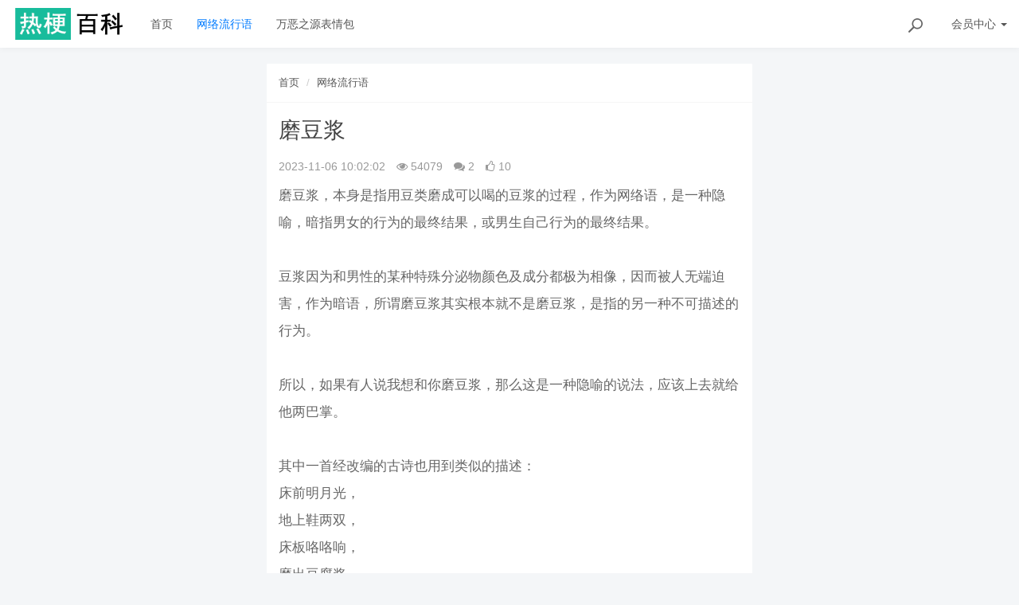

--- FILE ---
content_type: text/html; charset=utf-8
request_url: https://regengbaike.com/1847.html
body_size: 9322
content:
<!DOCTYPE html>
<!--[if lt IE 7]>
<html class="lt-ie9 lt-ie8 lt-ie7"> <![endif]-->
<!--[if IE 7]>
<html class="lt-ie9 lt-ie8"> <![endif]-->
<!--[if IE 8]>
<html class="lt-ie9"> <![endif]-->
<!--[if gt IE 8]><!-->
<html class=""> <!--<![endif]-->
<head>
    <meta http-equiv="Content-Type" content="text/html; charset=UTF-8">
    <meta http-equiv="X-UA-Compatible" content="IE=edge,Chrome=1">
    <meta name="viewport" content="width=device-width,minimum-scale=1.0,maximum-scale=1.0,user-scalable=no">
    <meta name="renderer" content="webkit">
    <title>网络语磨豆浆啥意思，男女磨豆浆是什么隐喻呢 - 热梗百科</title>
    <meta name="keywords" content=""/>
    <meta name="description" content="磨豆浆，本身是指用豆类磨成可以喝的豆浆的过程，作为网络语，是一种隐喻，暗指男女的行为的最终结果，或男生自己行为的最终结果。"/>
    <link rel="canonical" href="https://regengbaike.com/1847.html" />
    
    <link rel="shortcut icon" href="/assets/img/favicon.ico" type="image/x-icon"/>
    <link rel="stylesheet" media="screen" href="/assets/css/bootstrap.min.css?v=1.0.419"/>
    <link rel="stylesheet" media="screen" href="/assets/libs/font-awesome/css/font-awesome.min.css?v=1.0.419"/>
    <link rel="stylesheet" media="screen" href="/assets/libs/fastadmin-layer/dist/theme/default/layer.css?v=1.0.419"/>
    <link rel="stylesheet" media="screen" href="/assets/addons/cms/css/swiper.min.css?v=1.0.419">
    <link rel="stylesheet" media="screen" href="/assets/addons/cms/css/share.min.css?v=1.0.419">
    <link rel="stylesheet" media="screen" href="/assets/addons/cms/css/iconfont.css?v=1.0.419">
    <link rel="stylesheet" media="screen" href="/assets/addons/cms/css/common3.css?v=1.0.419"/>

    <!--分享-->
    <meta property="og:site_name" content="热梗百科"/>
    <meta property="og:title" content="网络语磨豆浆啥意思，男女磨豆浆是什么隐喻呢"/>
    <meta property="og:image" content=""/>
    <meta property="og:description" content="磨豆浆，本身是指用豆类磨成可以喝的豆浆的过程，作为网络语，是一种隐喻，暗指男女的行为的最终结果，或男生自己行为的最终结果。"/>

    <!--[if lt IE 9]>
    <script src="/libs/html5shiv.js"></script>
    <script src="/libs/respond.min.js"></script>
    <![endif]-->

    
</head>
<body class="group-page skin-white">

<header class="header">
    <!-- S 导航 -->
    <nav class="navbar navbar-default navbar-white navbar-fixed-top" role="navigation">
        <div class="container">

            <div class="navbar-header">
                <button type="button" class="navbar-toggle sidebar-toggle">
                    <span class="sr-only">Toggle navigation</span>
                    <span class="icon-bar"></span>
                    <span class="icon-bar"></span>
                    <span class="icon-bar"></span>
                </button>
                <a class="navbar-brand" href="/"><img src="/assets/addons/cms/img/logo3.png" style="height:100%;" alt=""></a>
            </div>

            <div class="collapse navbar-collapse" id="navbar-collapse">
                <ul class="nav navbar-nav" data-current="1">
                    <!--如果你需要自定义NAV,可使用channellist标签来完成,这里只设置了2级,如果显示无限级,请使用cms:nav标签-->
                                        <!--判断是否有子级或高亮当前栏目-->
                    <li class="">
                        <a href="/" >首页</a>
                        <ul class="dropdown-menu hidden" role="menu">
                                                    </ul>
                    </li>
                                        <!--判断是否有子级或高亮当前栏目-->
                    <li class=" active">
                        <a href="/news/" >网络流行语</a>
                        <ul class="dropdown-menu hidden" role="menu">
                                                    </ul>
                    </li>
                                        <!--判断是否有子级或高亮当前栏目-->
                    <li class="">
                        <a href="/gif/" >万恶之源表情包</a>
                        <ul class="dropdown-menu hidden" role="menu">
                                                    </ul>
                    </li>
                    
                    <!--如果需要无限级请使用cms:nav标签-->
                    
                </ul>
                <ul class="nav navbar-nav navbar-right">
                    <li>
                        <form class="form-inline navbar-form" action="/s.html" method="get">
                            <div class="form-search hidden-sm">
                                <input class="form-control" name="q" data-suggestion-url="/addons/cms/search/suggestion.html" type="search" id="searchinput" value="" placeholder="搜索">
                                <div class="search-icon"></div>
                            </div>
                            <input type="hidden" name="__searchtoken__" value="5b169418ee77dd3dadd0e5ec6e66207f" />                        </form>
                    </li>
                                        <li class="dropdown navbar-userinfo">
                                                <a href="/index/user/index.html" class="dropdown-toggle" data-toggle="dropdown">会员<span class="hidden-sm">中心</span> <b class="caret"></b></a>
                                                <ul class="dropdown-menu">
                                                        <li><a href="/index/user/login.html"><i class="fa fa-sign-in fa-fw"></i> 登录</a></li>
                            <li><a href="/index/user/register.html"><i class="fa fa-user-o fa-fw"></i> 注册</a></li>
                                                    </ul>
                    </li>
                                    </ul>
            </div>

        </div>
    </nav>
    <!-- E 导航 -->

</header>

<main class="main-content">
    
<style>
    @media (max-width: 767px){
        .skin-white {
            padding-top: 52px;
        }
    }
</style>


<div class="container"  id="content-container">

    <div class="row">

        <main class="col-xs-12 col-md-6 col-md-offset-3">
            <div class="panel panel-default article-content">
                <div class="panel-heading">
                    <ol class="breadcrumb">
                        <!-- S 面包屑导航 -->
                                                <li><a href="/">首页</a></li>
                                                <li><a href="/news/">网络流行语</a></li>
                                                <!-- E 面包屑导航 -->
                    </ol>
                    <!--<span class="more pr-3" style="font-size: 1.5em;line-height: 1em;">⋮</span>-->
                </div>
                <div class="panel-body">
                    <div class="article-metas">
                        <h1 class="metas-title" >磨豆浆</h1>

                        <div class="metas-body py-2">
                            <!---->

                            <!--<a class=" mr-2" href="/u/166" >-->
                                <!--<img  class="hidden-xs" src="[data-uri]" style="width:26px;height:26px;border-radius:50%;margin-right: 3px;margin-bottom: 2px;">-->
                                <!--<span> san值狂掉</span>-->
                            <!--</a>-->

                            <!--<span class="dot">•</span>-->
                            <!---->


                            
                            <span class="pubtime">
                                <time datetime='2023-11-06 10:02:02' itemprop="pubdate">
                                 2023-11-06 10:02:02                                </time>
                            </span>

                            <span class="views-num">
                                <i class="fa fa-eye"></i> 54079                            </span>
                            <span class="comment-num hidden-xs">
                                <i class="fa fa-comments"></i> 2                            </span>
                            <span class="like-num hidden-xs">
                                <i class="fa fa-thumbs-o-up "></i>
                                <span class="js-like-num"> 10                                </span>
                            </span>
                        </div>

                    </div>

                    <div class="article-text">
                        <!-- S 正文 -->
                        <p>
                                                        磨豆浆，本身是指用豆类磨成可以喝的豆浆的过程，作为网络语，是一种隐喻，暗指男女的行为的最终结果，或男生自己行为的最终结果。<br /><br />豆浆因为和男性的某种特殊分泌物颜色及成分都极为相像，因而被人无端迫害，作为暗语，所谓磨豆浆其实根本就不是磨豆浆，是指的另一种不可描述的行为。<br /><br />所以，如果有人说我想和你磨豆浆，那么这是一种隐喻的说法，应该上去就给他两巴掌。<br /><br />其中一首经改编的古诗也用到类似的描述：<br />床前明月光，<br />地上鞋两双，<br />床板咯咯响，<br />磨出豆腐浆。<br />~人才啊，网友直呼内行。。。<br />                        </p>
                        <!-- E 正文 -->
                    </div>



                    <!-- S 点赞 -->
<div class="article-donate">
    <a href="javascript:" class="btn btn-primary btn-like btn-lg" data-action="vote" data-type="like" data-id="1847" data-tag="archives"><i class="fa fa-thumbs-up"></i> 点赞(<span>10</span>)</a>
    </div>
<!-- E 点赞 -->


                    

<!-- S 分享 -->
<div class="social-share text-center mt-2 mb-1" data-initialized="true" data-mode="prepend" data-image="">
    <a href="#" rel="nofollow" class="social-share-icon icon-weibo" target="_blank"></a>
    <a href="#" rel="nofollow" class="social-share-icon icon-qq" target="_blank"></a>
    <a href="#" rel="nofollow" class="social-share-icon icon-qzone" target="_blank"></a>
    <a href="javascript:" rel="nofollow" class="social-share-icon icon-wechat"></a>
</div>
<!-- E 分享 -->


                    <div class="entry-meta">
    <ul>
        <!-- S 归档 -->

        <!--<li class="py-1"><a href="/t/155.html" class="tag" rel="tag">夫妻暗语</a><a href="/t/7.html" class="tag" rel="tag">污</a></li>-->



        <!-- S 归档 -->
    </ul>


</div>


                    <div class="article-action-btn">
                        <div class="pull-left">
                            <!-- S收藏 -->
                            <a href="javascript:;" class="fa fa-bookmark-o addbookbark pr-2" data-type="archives" data-aid="1847" data-action="/addons/cms/ajax/collection.html"> 收藏</a>
                            <!-- E收藏 -->

                            <!-- S 点赞 -->
                            <a href="javascript:" class="action  btn-like px-2" data-action="vote" data-type="like" data-id="1847" data-tag="archives"><i class="fa fa-thumbs-up"></i> 点赞(<span>10</span>)</a>
                            <!-- E 点赞 -->

                            <!-- S 分享 -->
                            <a href="javascript:" class="action btn-share px-2" data-title="网络语磨豆浆啥意思，男女磨豆浆是什么隐喻呢" data-url="https%3A%2F%2Fregengbaike.com%2F1847.html"><i class="fa fa-share-alt"></i> 分享</a>
                            <!-- S 分享 -->

                            <!-- S 评论 -->
                            <a href="#comments" class="action btn-postcomment pl-2"><i class="fa fa-comments"></i> 回复(<span>2</span>)</a>
                            <!-- E 评论 -->

                        </div>
                        <div class="pull-right">
                            <!--<span class="more pr-1" style="font-size: 1.5em;line-height: 1em;">⋮</span>-->
                        </div>
                        <div class="clearfix"></div>
                    </div>

                    <div class="clearfix"></div>
                </div>
            </div>

                        <div class="panel panel-default" id="comments">
                <div class="panel-heading" style="border-bottom: none;">
                    <h3 class="panel-title pb-2">评论列表                        <small>( <span>2</span> )</small>
                    </h3>
                </div>
                <div class="panel-body pt-0">
                                        <div id="comment-container">
    <!-- S 评论列表 -->
    <div id="commentlist">
                <dl id="comment-42">
            <dt><a href="/u/59" target="_blank"><img src='[data-uri]'/></a></dt>
            <dd>
                <div class="parent">
                    <cite><a href='/u/59' target="_blank">兔兔</a></cite>
                    <small> 2年前 <a href="javascript:;" data-id="42" title="@兔兔 " class="reply">回复TA</a></small>
                    <p>其实吧，是男性通过某种特殊的方式，使自己异常兴奋，产生快感，从而达到一种不可描述的状态的过程。</p>
                </div>
            </dd>
            <div class="clearfix"></div>
        </dl>
                <dl id="comment-41">
            <dt><a href="/u/2" target="_blank"><img src='[data-uri]'/></a></dt>
            <dd>
                <div class="parent">
                    <cite><a href='/u/2' target="_blank">哔哩哔哩</a></cite>
                    <small> 2年前 <a href="javascript:;" data-id="41" title="@哔哩哔哩 " class="reply">回复TA</a></small>
                    <p>上次男朋友跟我说我想和你磨豆浆，之前还不理解，现在终于明白了，原来&hellip;&hellip;</p>
                </div>
            </dd>
            <div class="clearfix"></div>
        </dl>
            </div>
    <!-- E 评论列表 -->

    <!-- S 评论分页 -->
    <div id="commentpager" class="text-center">
            </div>
    <!-- E 评论分页 -->

    <!-- S 发表评论 -->
    <div id="postcomment">
        <!--<h3>发表评论 <a href="javascript:;">-->
            <!--<small>取消回复</small>-->
        <!--</a></h3>-->
        <form action="/addons/cms/comment/post.html" method="post" id="postform">
            <input type="hidden" name="__token__" value="5b169418ee77dd3dadd0e5ec6e66207f" />            <input type="hidden" name="type" value="archives"/>
            <input type="hidden" name="aid" value="1847"/>
            <input type="hidden" name="pid" id="pid" value="0"/>

                        <div class="form-group">
                <textarea name="content" class="form-control"  disabled="" placeholder="请登录后再发表评论"  id="commentcontent" cols="6" rows="4" tabindex="4"></textarea>
            </div>
            <div class="form-group pull-right">
                <a href="/index/user/login.html" class="btn btn-primary mr-1">登录</a>
                <a href="/index/user/register.html" class="btn btn-outline-primary">注册</a>
            </div>
                    </form>
    </div>
    <!-- E 发表评论 -->
</div>

                                    </div>
            </div>
            
        </main>


    </div>

    <!-- S 相关词条 -->
    <div class="row">
        <div class="col-md-6 col-md-offset-3 px-5 text-center">
            <div class="related relate-line mt-2">

                <span class="relate-title"> <h2 style="background: #f4f6f8;padding: 0 0.55em;"> 相关的梗</h2></span>
            </div>
        </div>
        <div class="col-md-12">
            <div class="article-list">


                



<!-- S 相关文章 -->
<div class="col-md-4 col-sm-6 p-1">
<div class="article-item">
        <!--<div class="gallery-article">-->
        <h2 class="article-title pl-3">
            <a href="/1891.html" rel="bookmark" >打豆豆</a>
        </h2>
        <div class="media">
            <div class="media-body">

                <div class="article-intro px-1" style="cursor: pointer;"  onClick="javascript:window.open ('/1891.html')">
                    <p style="line-height: 1.6em;">女生说的&ldquo;打豆豆&rdquo;是一个网络流行词，用来表示百无聊赖、无所事事的意思。全称为吃饭睡觉打豆豆，源于一个冷笑话，后来被女生用来暗指做不可描述的事，或者是自嗨，或者是和别人，因为某个东西很像豆豆。</p>
                </div>
                <div class="article-tag">

                    <span class="" itemprop="likes" title="点赞次数"><i class="fa fa-thumbs-up"></i> 4 点赞</span>
                    <span class="" itemprop="comments"><i class="fa fa-comments"></i> 0</a> 评论</span>
                    <span class="" itemprop="views" title="浏览次数"><i class="fa fa-eye"></i> 4368 浏览</span>
                    <span> <time itemprop="pubDate">2023-11-10</time></span>

                </div>
            </div>
        </div>
    <!--</div>-->

    
</div>
</div>
<div class="col-md-4 col-sm-6 p-1">
<div class="article-item">
        <!--<div class="gallery-article">-->
        <h2 class="article-title pl-3">
            <a href="/1856.html" rel="bookmark" >开火车</a>
        </h2>
        <div class="media">
            <div class="media-body">

                <div class="article-intro px-1" style="cursor: pointer;"  onClick="javascript:window.open ('/1856.html')">
                    <p style="line-height: 1.6em;">开火车，网络语，形容两人或多人讨论不健康话题，说黄段子，发言者的行为被称为开火车。</p>
                </div>
                <div class="article-tag">

                    <span class="" itemprop="likes" title="点赞次数"><i class="fa fa-thumbs-up"></i> 0 点赞</span>
                    <span class="" itemprop="comments"><i class="fa fa-comments"></i> 0</a> 评论</span>
                    <span class="" itemprop="views" title="浏览次数"><i class="fa fa-eye"></i> 1135 浏览</span>
                    <span> <time itemprop="pubDate">2023-11-07</time></span>

                </div>
            </div>
        </div>
    <!--</div>-->

    
</div>
</div>
<div class="col-md-4 col-sm-6 p-1">
<div class="article-item">
        <!--<div class="gallery-article">-->
        <h2 class="article-title pl-3">
            <a href="/1849.html" rel="bookmark" >奶黄包男孩</a>
        </h2>
        <div class="media">
            <div class="media-body">

                <div class="article-intro px-1" style="cursor: pointer;"  onClick="javascript:window.open ('/1849.html')">
                    <p style="line-height: 1.6em;">奶黄包男孩，是指表面看起来是个小奶狗，很单纯，唬住女生的心，但是实际上内心却是肮脏的，内心活动丰富的老司机，内心里又黄又香&ldquo;秘密众多&rdquo;，就像只奶黄包一般的，一口下去可能要不到什么馅儿，但是第二口下去就能看到这个男生污污的真面目了。</p>
                </div>
                <div class="article-tag">

                    <span class="" itemprop="likes" title="点赞次数"><i class="fa fa-thumbs-up"></i> 0 点赞</span>
                    <span class="" itemprop="comments"><i class="fa fa-comments"></i> 0</a> 评论</span>
                    <span class="" itemprop="views" title="浏览次数"><i class="fa fa-eye"></i> 699 浏览</span>
                    <span> <time itemprop="pubDate">2023-11-06</time></span>

                </div>
            </div>
        </div>
    <!--</div>-->

    
</div>
</div>
<div class="col-md-4 col-sm-6 p-1">
<div class="article-item">
        <!--<div class="gallery-article">-->
        <h2 class="article-title pl-3">
            <a href="/1706.html" rel="bookmark" >千里江陵</a>
        </h2>
        <div class="media">
            <div class="media-body">

                <div class="article-intro px-1" style="cursor: pointer;"  onClick="javascript:window.open ('/1706.html')">
                    <p style="line-height: 1.6em;">千里江陵，网络语，是网络上欠钱还钱的暗语，因为&ldquo;千里江陵一日还&rdquo;，相信老司机已经反应过来了，梗来源于网上的一段微信聊天记录。诗句出自李白的古诗《早发白帝城》。</p>
                </div>
                <div class="article-tag">

                    <span class="" itemprop="likes" title="点赞次数"><i class="fa fa-thumbs-up"></i> 170 点赞</span>
                    <span class="" itemprop="comments"><i class="fa fa-comments"></i> 1</a> 评论</span>
                    <span class="" itemprop="views" title="浏览次数"><i class="fa fa-eye"></i> 15568 浏览</span>
                    <span> <time itemprop="pubDate">2023-09-20</time></span>

                </div>
            </div>
        </div>
    <!--</div>-->

    
</div>
</div>
<div class="col-md-4 col-sm-6 p-1">
<div class="article-item">
        <!--<div class="gallery-article">-->
        <h2 class="article-title pl-3">
            <a href="/1622.html" rel="bookmark" >淦</a>
        </h2>
        <div class="media">
            <div class="media-body">

                <div class="article-intro px-1" style="cursor: pointer;"  onClick="javascript:window.open ('/1622.html')">
                    <p style="line-height: 1.6em;">淦，读音g&agrave;n，原本是水渗入到船中的意思，不过因为它的发音和&ldquo;干&rdquo;很像，所以就和&ldquo;干&rdquo;一样，成为了语气用词，用来表达自己的强烈情绪。比如一个人在玩游戏的时候，被对手一路碾压最后输掉了比赛，这时他就会说&ldquo;淦，这局匹配的对手也太强大了吧。&rdquo;</p>
                </div>
                <div class="article-tag">

                    <span class="" itemprop="likes" title="点赞次数"><i class="fa fa-thumbs-up"></i> 170 点赞</span>
                    <span class="" itemprop="comments"><i class="fa fa-comments"></i> 0</a> 评论</span>
                    <span class="" itemprop="views" title="浏览次数"><i class="fa fa-eye"></i> 1511 浏览</span>
                    <span> <time itemprop="pubDate">2023-08-31</time></span>

                </div>
            </div>
        </div>
    <!--</div>-->

    
</div>
</div>
<div class="col-md-4 col-sm-6 p-1">
<div class="article-item">
    
    <h2 class="article-title pl-3">
        <a rel="bookmark" href="/1584.html" >龙吸水</a>
    </h2>
    <div class="media">
        <div class="media-body">

            <div class="article-intro px-1" style="cursor: pointer;"  onClick="javascript:window.open ('/1584.html')">
                <p style="line-height: 1.6em;">龙吸水，也叫水龙卷，是一种自然现象，是龙卷风引起的一种直立空管状旋转气流现象。是一种偶尔出现在温暖水面上空的龙卷风，它的上端与雷雨云相接，下端直接延伸到水面，一边旋转，一边移动，它的风具有很大的吸吮作用，可把水吸离海面，形成水柱，然后同云相接，因此俗称&ldquo;龙吸水&rdquo;。</p>
            </div>

            <div class="article-tag">

            <span class="" itemprop="likes" title="点赞次数"><i class="fa fa-thumbs-up"></i> 0 </span>
            <span class="" itemprop="comments"><i class="fa fa-comments"></i> 0</a> </span>
            <!--<span class="" itemprop="views" title="浏览次数"><i class="fa fa-eye"></i> 2352 </span>-->
            <span itemprop="pubDate">2023-08-19</span>

            </div>

        </div>

        <div class="media-left pl-2 pr-1">
            <a href="/1584.html">
                <div class="embed-responsive embed-responsive-4by3 img-zoom">
                    <img src="https://regengbaike.com/uploads/20230818/9e1aac9ad53ee526c2ed85c4df573d11.jpg" alt="龙吸水">
                </div>
            </a>
        </div>


    </div>
    
</div>
</div>
<div class="col-md-4 col-sm-6 p-1">
<div class="article-item">
        <!--<div class="gallery-article">-->
        <h2 class="article-title pl-3">
            <a href="/1543.html" rel="bookmark" >转运珠</a>
        </h2>
        <div class="media">
            <div class="media-body">

                <div class="article-intro px-1" style="cursor: pointer;"  onClick="javascript:window.open ('/1543.html')">
                    <p style="line-height: 1.6em;">转运珠，被视为一种吉祥物，能够带来好运和幸福。因为运和&ldquo;孕&rdquo;同音，所以有些人将孕妇和转运联系到一起，迷信孕妇能够转运，尤其是一些商人。他们把孕妇叫做&ldquo;转运神器&rdquo;、&ldquo;转运珠&rdquo;甚至&ldquo;运富&rdquo;。</p>
                </div>
                <div class="article-tag">

                    <span class="" itemprop="likes" title="点赞次数"><i class="fa fa-thumbs-up"></i> 22 点赞</span>
                    <span class="" itemprop="comments"><i class="fa fa-comments"></i> 1</a> 评论</span>
                    <span class="" itemprop="views" title="浏览次数"><i class="fa fa-eye"></i> 30408 浏览</span>
                    <span> <time itemprop="pubDate">2023-08-07</time></span>

                </div>
            </div>
        </div>
    <!--</div>-->

    
</div>
</div>
<div class="col-md-4 col-sm-6 p-1">
<div class="article-item">
        <!--<div class="gallery-article">-->
        <h2 class="article-title pl-3">
            <a href="/1528.html" rel="bookmark" >孕妇烫头</a>
        </h2>
        <div class="media">
            <div class="media-body">

                <div class="article-intro px-1" style="cursor: pointer;"  onClick="javascript:window.open ('/1528.html')">
                    <p style="line-height: 1.6em;">孕妇烫头，常见于抖音评论区，这个梗是说孕妇怀孕期间是不能烫头发的意思，因为这样对胎儿有影响。</p>
                </div>
                <div class="article-tag">

                    <span class="" itemprop="likes" title="点赞次数"><i class="fa fa-thumbs-up"></i> 1 点赞</span>
                    <span class="" itemprop="comments"><i class="fa fa-comments"></i> 1</a> 评论</span>
                    <span class="" itemprop="views" title="浏览次数"><i class="fa fa-eye"></i> 2825 浏览</span>
                    <span> <time itemprop="pubDate">2023-08-04</time></span>

                </div>
            </div>
        </div>
    <!--</div>-->

    
</div>
</div>
<div class="col-md-4 col-sm-6 p-1">
<div class="article-item">
        <!--<div class="gallery-article">-->
        <h2 class="article-title pl-3">
            <a href="/1502.html" rel="bookmark" >海的味道我知道</a>
        </h2>
        <div class="media">
            <div class="media-body">

                <div class="article-intro px-1" style="cursor: pointer;"  onClick="javascript:window.open ('/1502.html')">
                    <p style="line-height: 1.6em;">海的味道我知道，本身是食品波力海苔的一句广告词，本身一个比较纯洁的广告语，老司机却赋予了它新的含义，该词常常被用在形容女生某处的一种特殊的气味，是一个比较污的词语。</p>
                </div>
                <div class="article-tag">

                    <span class="" itemprop="likes" title="点赞次数"><i class="fa fa-thumbs-up"></i> 2 点赞</span>
                    <span class="" itemprop="comments"><i class="fa fa-comments"></i> 0</a> 评论</span>
                    <span class="" itemprop="views" title="浏览次数"><i class="fa fa-eye"></i> 7103 浏览</span>
                    <span> <time itemprop="pubDate">2023-07-29</time></span>

                </div>
            </div>
        </div>
    <!--</div>-->

    
</div>
</div>
<!-- E 相关文章 -->




            </div>
        </div>
    </div>
    <!-- E 相关词条 -->


</div>

</main>

<footer>
    <div id="footer">
        <div class="container">
            <div class="row footer-inner">
                <div class="col-xs-12">
                    <div class="footer-logo pull-left mr-4">
                        <!--<a href="/"><i class="fa fa-bookmark"></i></a>-->
                        <img  class="hidden-xs" src="/assets/addons/cms/img/logo3.png" style="width:140px; height:100%;" alt="">

                    </div>
                    <div class="pull-left">
                        Copyright&nbsp;©&nbsp;2026 All rights reserved. 热梗百科                        <a href="https://beian.miit.gov.cn" rel="nofollow" target="_blank">滇ICP备17007703号-14</a>

                    <ul class="list-unstyled list-inline mt-2">
                        <li><a rel="nofollow" href="/p/aboutus.html">关于我们</a></li>
                        <li><a rel="nofollow" href="/p/agreement.html">用户协议</a></li>
                        <li><a rel="nofollow" href="/p/privacy.html">隐私政策</a></li>
                        <li><a rel="nofollow" href="/p/copyright.html">版权声明</a></li>
                                                <li><a rel="nofollow" href="/index/user/index.html">会员中心</a></li>
                                            </ul>
                    </div>

                </div>
            </div>
        </div>
    </div>
</footer>

<div id="floatbtn">
    <!-- S 浮动按钮 -->

        <a class="hover" rel="nofollow" href="/index/cms.archives/post.html" target="_blank">
        <i class="iconfont icon-pencil"></i>
        <em>立即<br>投稿</em>
    </a>
    
    <div class="floatbtn-item floatbtn-share">
        <i class="iconfont icon-share"></i>
        <div class="floatbtn-wrapper" style="height:50px;top:0">
            <div class="social-share" data-initialized="true" data-mode="prepend">
                <a rel="nofollow" href="#" class="social-share-icon icon-weibo" target="_blank"></a>
                <a rel="nofollow" href="#" class="social-share-icon icon-qq" target="_blank"></a>
                <a rel="nofollow" href="#" class="social-share-icon icon-qzone" target="_blank"></a>
                <a rel="nofollow" href="#" class="social-share-icon icon-wechat"></a>
            </div>
        </div>
    </div>

        <a rel="nofollow" id="feedback" class="hover" href="#comments">
        <i class="iconfont icon-feedback"></i>
        <em>发表<br>评论</em>
    </a>
    
    <a  id="back-to-top" class="hover" href="javascript:;">
        <i class="iconfont icon-backtotop"></i>
        <em>返回<br>顶部</em>
    </a>
    <!-- E 浮动按钮 -->
</div>

<script type="text/javascript" src="/assets/libs/jquery/dist/jquery.min.js?v=1.0.419"></script>
<script type="text/javascript" src="/assets/libs/bootstrap/dist/js/bootstrap.min.js?v=1.0.419"></script>
<script type="text/javascript" src="/assets/libs/fastadmin-layer/dist/layer.js?v=1.0.419"></script>
<script type="text/javascript" src="/assets/libs/art-template/dist/template-native.js?v=1.0.419"></script>
<script type="text/javascript" src="/assets/addons/cms/js/jquery.autocomplete.js?v=1.0.419"></script>
<script type="text/javascript" src="/assets/addons/cms/js/swiper.min.js?v=1.0.419"></script>
<script type="text/javascript" src="/assets/addons/cms/js/share.min.js?v=1.0.419"></script>
<script type="text/javascript" src="/assets/addons/cms/js/cms.js?v=1.0.419"></script>


<script type="text/javascript" src="/assets/addons/cms/js/common3.js?v=1.0.419"></script>

<!--百度统计-->
<script>
var _hmt = _hmt || [];
(function() {
  var hm = document.createElement("script");
  hm.src = "https://hm.baidu.com/hm.js?6a1878b790313be1bc88d8de46f86de6";
  var s = document.getElementsByTagName("script")[0]; 
  s.parentNode.insertBefore(hm, s);
})();
</script>

<!--baidupush-->
<script>
    (function () {
        var bp = document.createElement('script');
        var curProtocol = window.location.protocol.split(':')[0];
        if (curProtocol === 'https') {
            bp.src = 'https://zz.bdstatic.com/linksubmit/push.js';
        }
        else {
            bp.src = 'http://push.zhanzhang.baidu.com/push.js';
        }
        var s = document.getElementsByTagName("script")[0];
        s.parentNode.insertBefore(bp, s);
    })();
</script>

<!--toutiao zidong shoulu-->
<script>
(function(){
var el = document.createElement("script");
el.src = "https://lf1-cdn-tos.bytegoofy.com/goofy/ttzz/push.js?a14e1ba5c6c5f9b308065dc2159e43c9c57311550d72d0dd57c4f5993066919865e0a2ada1d5e86b11e7de7c1a83287d04743a02fd1ee8dd8558a8cad50e91cb354f8c6f3f78e5fd97613c481f678e6d";
el.id = "ttzz";
var s = document.getElementsByTagName("script")[0];
s.parentNode.insertBefore(el, s);
})(window)
</script>

<!--51.la-->
<script>
!function(p){"use strict";!function(t){var s=window,e=document,i=p,c="".concat("https:"===e.location.protocol?"https://":"http://","sdk.51.la/js-sdk-pro.min.js"),n=e.createElement("script"),r=e.getElementsByTagName("script")[0];n.type="text/javascript",n.setAttribute("charset","UTF-8"),n.async=!0,n.src=c,n.id="LA_COLLECT",i.d=n;var o=function(){s.LA.ids.push(i)};s.LA?s.LA.ids&&o():(s.LA=p,s.LA.ids=[],o()),r.parentNode.insertBefore(n,r)}()}({id:"KBXbl1KwZLp31Dge",ck:"KBXbl1KwZLp31Dge"});
</script>


</body>
</html>
